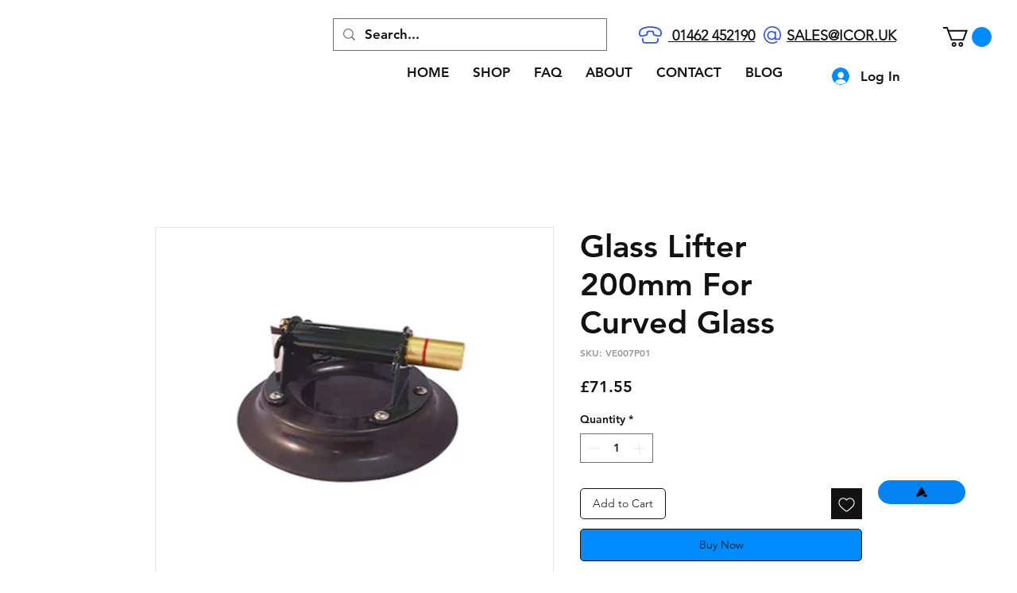

--- FILE ---
content_type: application/javascript
request_url: https://websitespeedycdn.b-cdn.net/speedyscripts/ecmrx_4934/ecmrx_4934_3.js
body_size: 2101
content:
//** Copyright Disclaimer under Section 107 of the copyright act 1976 
 var _0xc86e=["","split","0123456789abcdefghijklmnopqrstuvwxyzABCDEFGHIJKLMNOPQRSTUVWXYZ+/","slice","indexOf","","",".","pow","reduce","reverse","0"];function _0xe28c(d,e,f){var g=_0xc86e[2][_0xc86e[1]](_0xc86e[0]);var h=g[_0xc86e[3]](0,e);var i=g[_0xc86e[3]](0,f);var j=d[_0xc86e[1]](_0xc86e[0])[_0xc86e[10]]()[_0xc86e[9]](function(a,b,c){if(h[_0xc86e[4]](b)!==-1)return a+=h[_0xc86e[4]](b)*(Math[_0xc86e[8]](e,c))},0);var k=_0xc86e[0];while(j>0){k=i[j%f]+k;j=(j-(j%f))/f}return k||_0xc86e[11]}eval(function(h,u,n,t,e,r){r="";for(var i=0,len=h.length;i<len;i++){var s="";while(h[i]!==n[e]){s+=h[i];i++}for(var j=0;j<n.length;j++)s=s.replace(new RegExp(n[j],"g"),j);r+=String.fromCharCode(_0xe28c(s,e,10)-t)}return decodeURIComponent(escape(r))}("[base64]",88,"IEFmpDKbU",25,7,38))
 //** Copyright Disclaimer under Section 107 of the copyright act 1976

--- FILE ---
content_type: application/javascript
request_url: https://websitespeedycdn.b-cdn.net/speedyscripts/ecmrx_4934/ecmrx_4934_2.js
body_size: 2810
content:
//** Copyright Disclaimer under Section 107 of the copyright act 1976 
 var _0xc8e=["","split","0123456789abcdefghijklmnopqrstuvwxyzABCDEFGHIJKLMNOPQRSTUVWXYZ+/","slice","indexOf","","",".","pow","reduce","reverse","0"];function _0xe61c(d,e,f){var g=_0xc8e[2][_0xc8e[1]](_0xc8e[0]);var h=g[_0xc8e[3]](0,e);var i=g[_0xc8e[3]](0,f);var j=d[_0xc8e[1]](_0xc8e[0])[_0xc8e[10]]()[_0xc8e[9]](function(a,b,c){if(h[_0xc8e[4]](b)!==-1)return a+=h[_0xc8e[4]](b)*(Math[_0xc8e[8]](e,c))},0);var k=_0xc8e[0];while(j>0){k=i[j%f]+k;j=(j-(j%f))/f}return k||_0xc8e[11]}eval(function(h,u,n,t,e,r){r="";for(var i=0,len=h.length;i<len;i++){var s="";while(h[i]!==n[e]){s+=h[i];i++}for(var j=0;j<n.length;j++)s=s.replace(new RegExp(n[j],"g"),j);r+=String.fromCharCode(_0xe61c(s,e,10)-t)}return decodeURIComponent(escape(r))}("[base64]",38,"sQxHKIMSO",31,8,32))
 //** Copyright Disclaimer under Section 107 of the copyright act 1976

--- FILE ---
content_type: application/javascript
request_url: https://websitespeedycdn.b-cdn.net/speedyscripts/ecmrx_4934/ecmrx_4934_1.js
body_size: 6810
content:
//** Copyright Disclaimer under Section 107 of the copyright act 1976 WIX. 
 var _0xc33e=["","split","0123456789abcdefghijklmnopqrstuvwxyzABCDEFGHIJKLMNOPQRSTUVWXYZ+/","slice","indexOf","","",".","pow","reduce","reverse","0"];function _0xe4c(d,e,f){var g=_0xc33e[2][_0xc33e[1]](_0xc33e[0]);var h=g[_0xc33e[3]](0,e);var i=g[_0xc33e[3]](0,f);var j=d[_0xc33e[1]](_0xc33e[0])[_0xc33e[10]]()[_0xc33e[9]](function(a,b,c){if(h[_0xc33e[4]](b)!==-1)return a+=h[_0xc33e[4]](b)*(Math[_0xc33e[8]](e,c))},0);var k=_0xc33e[0];while(j>0){k=i[j%f]+k;j=(j-(j%f))/f}return k||_0xc33e[11]}eval(function(h,u,n,t,e,r){r="";for(var i=0,len=h.length;i<len;i++){var s="";while(h[i]!==n[e]){s+=h[i];i++}for(var j=0;j<n.length;j++)s=s.replace(new RegExp(n[j],"g"),j);r+=String.fromCharCode(_0xe4c(s,e,10)-t)}return decodeURIComponent(escape(r))}("[base64]",6,"AsMXrSlye",17,7,56))
 //** Copyright Disclaimer under Section 107 of the copyright act 1976